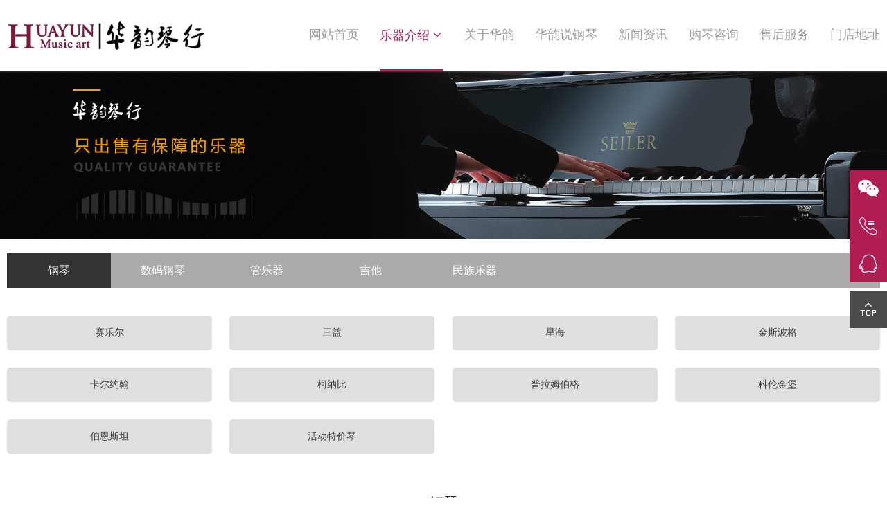

--- FILE ---
content_type: text/html
request_url: http://huayunmusic.com.cn/product/piano/
body_size: 3954
content:
<!DOCTYPE html>
<head>
<meta charset="utf-8">
<meta name="viewport" content="width=device-width, initial-scale=1.0, user-scalable=no"/>
<meta name="renderer" content="webkit" />
<meta name="format-detection" content="telephone=no"> 
<title>钢琴 - 无锡华韵琴行</title>
<meta name="keywords" content="" />
<meta name="description" content="" />
<link href="/skin/habw/css/reset.css" rel="stylesheet" type="text/css" />
<link href="/skin/habw/css/style.css" rel="stylesheet" type="text/css" />
<link href="/skin/habw/css/mobile.css" rel="stylesheet" type="text/css" />
<script src="/skin/habw/js/jquery.min.js"></script>
<script src="/skin/habw/js/common.js"></script>
</head>
<body>
<div id="header">
      
    <div class="head01">
        <div class="head01_c">
            <div class="logo"><a href="/"><img src="/skin/habw/images/logo01.png"></a></div>
            <div class="nav">
                <ul>
                    <li class=""><a href="/">网站首页</a></li>
                    <li class="on">
                        <a href="/product/piano">乐器介绍<i>&#xe612;</i></a>
                        <div class="showbox">
                            <div class="tit">
                                                                                                                                   <a href="javascript:;" class=on>钢琴</a>
                                                                                                 <a href="javascript:;" >数码钢琴</a>
                                                                                                 <a href="javascript:;" >管乐器</a>
                                                                                                 <a href="javascript:;" >吉他</a>
                                                                                                 <a href="javascript:;" >民族乐器</a>
                                                            </div>
                                                                                                                <div class="con ">
                                <dl>
                                                                        <dt>
                                        <a href="/product/piano/15">
                                        <div class="p"><img src="/skin/habw/images/brand/brand03.jpg" alt="赛乐尔"></div>
                                        <p>赛乐尔</p>
                                        </a>
                                    </dt>
                                                                         <dt>
                                        <a href="/product/piano/18">
                                        <div class="p"><img src="/skin/habw/images/brand/brand01.jpg" alt="三益"></div>
                                        <p>三益</p>
                                        </a>
                                    </dt>
                                                                         <dt>
                                        <a href="/product/piano/13">
                                        <div class="p"><img src="/skin/habw/images/brand/brand09.jpg" alt="星海"></div>
                                        <p>星海</p>
                                        </a>
                                    </dt>
                                                                         <dt>
                                        <a href="/product/piano/31">
                                        <div class="p"><img src="/skin/habw/images/brand/brand16.jpg" alt="金斯波格"></div>
                                        <p>金斯波格</p>
                                        </a>
                                    </dt>
                                                                         <dt>
                                        <a href="/product/piano/33">
                                        <div class="p"><img src="/skin/habw/images/brand/brand17.jpg" alt="卡尔约翰"></div>
                                        <p>卡尔约翰</p>
                                        </a>
                                    </dt>
                                                                         <dt>
                                        <a href="/product/piano/04">
                                        <div class="p"><img src="/skin/habw/images/brand/brand05.jpg" alt="柯纳比"></div>
                                        <p>柯纳比</p>
                                        </a>
                                    </dt>
                                                                         <dt>
                                        <a href="/product/piano/07">
                                        <div class="p"><img src="/skin/habw/images/brand/brand06.jpg" alt="普拉姆伯格"></div>
                                        <p>普拉姆伯格</p>
                                        </a>
                                    </dt>
                                                                         <dt>
                                        <a href="/product/piano/17">
                                        <div class="p"><img src="/skin/habw/images/brand/brand10.jpg" alt="科伦金堡"></div>
                                        <p>科伦金堡</p>
                                        </a>
                                    </dt>
                                                                         <dt>
                                        <a href="/product/piano/19">
                                        <div class="p"><img src="/skin/habw/images/brand/brand11.jpg" alt="伯恩斯坦"></div>
                                        <p>伯恩斯坦</p>
                                        </a>
                                    </dt>
                                                                         <dt>
                                        <a href="/product/piano/23">
                                        <div class="p"><img src="/skin/habw/images/brand/brand12.jpg" alt="活动特价琴"></div>
                                        <p>活动特价琴</p>
                                        </a>
                                    </dt>
                                                                     </dl>
                            </div>
                                                                                    <div class="con none">
                                <dl>
                                                                        <dt>
                                        <a href="/product/digitalpiano/02">
                                        <div class="p"><img src="/d/file/p/2021/11-29/137c3584175f6f3dc956790f26424fed.png" alt="珠江艾茉森"></div>
                                        <p>珠江艾茉森</p>
                                        </a>
                                    </dt>
                                                                         <dt>
                                        <a href="/product/digitalpiano/021">
                                        <div class="p"><img src="/d/file/p/2021/11-30/473763475cfb2f71f3bdf142d4faf613.png" alt="三益"></div>
                                        <p>三益</p>
                                        </a>
                                    </dt>
                                                                     </dl>
                            </div>
                                                                                    <div class="con none">
                                <dl>
                                                                        <dt>
                                        <a href="/product/windinstruments/02">
                                        <div class="p"><img src="/d/file/p/2021/11-29/9074d65b1bf973968cbff29c9e27179d.png" alt="金音"></div>
                                        <p>金音</p>
                                        </a>
                                    </dt>
                                                                         <dt>
                                        <a href="/product/windinstruments/021">
                                        <div class="p"><img src="/d/file/p/2021/11-30/445f4bd31c13f75b18564ffeb89deba1.png" alt="三益"></div>
                                        <p>三益</p>
                                        </a>
                                    </dt>
                                                                     </dl>
                            </div>
                                                                                    <div class="con none">
                                <dl>
                                                                        <dt>
                                        <a href="/product/guitar/01">
                                        <div class="p"><img src="/d/file/p/2021/11-29/ac3f917005fc1a2f0a3ca508a882c5a9.jpg" alt="阿尔达米拉"></div>
                                        <p>阿尔达米拉</p>
                                        </a>
                                    </dt>
                                                                         <dt>
                                        <a href="/product/guitar/011">
                                        <div class="p"><img src="/d/file/p/2021/12-03/dd3460581107782af63b41e71c98df73.png" alt="三益吉他"></div>
                                        <p>三益吉他</p>
                                        </a>
                                    </dt>
                                                                     </dl>
                            </div>
                                                                                    <div class="con none">
                                <dl>
                                                                        <dt>
                                        <a href="/product/minzuyueqi/01">
                                        <div class="p"><img src="/d/file/p/2021/11-29/dd3adf1ff2ed1ff067ad9c0b718bc6d6.png" alt="乐海乐器"></div>
                                        <p>乐海乐器</p>
                                        </a>
                                    </dt>
                                                                         <dt>
                                        <a href="/product/minzuyueqi/02">
                                        <div class="p"><img src="/d/file/p/2021/11-29/14ce90fa0a090d8ee42687d153aff5dd.jpg" alt="中州乐器"></div>
                                        <p>中州乐器</p>
                                        </a>
                                    </dt>
                                                                         <dt>
                                        <a href="/product/minzuyueqi/03">
                                        <div class="p"><img src="/d/file/p/2021/11-29/667e998474d84bee9d8a066b50ddd31e.jpg" alt="寒山乐器"></div>
                                        <p>寒山乐器</p>
                                        </a>
                                    </dt>
                                                                     </dl>
                            </div>
                                                    </div>
                    </li>
                    <li class=""><a href="/about">关于华韵</a></li>
                    <li class=""><a href="/video">华韵说钢琴</a></li>
                    <li class=""><a href="/news">新闻资讯</a></li>
                    <li class=""><a href="/e/tool/gbook/?bid=1">购琴咨询</a></li>
                    <li class=""><a href="/service">售后服务</a></li>
                    <li class=""><a href="/contact">门店地址</a></li>
                </ul>
            </div>
            <a class="getAppNav"><span></span></a>
        </div>
    </div>
    <div class="banneri">
        <a href="javascript:;" style="background: url('/skin/habw/images/banneri01.jpg') no-repeat left center;background-size:cover;"><img src="/skin/habw/images/banneri01.jpg" alt="华韵承诺：只出售有保障的乐器"></a>
    </div>
</div>
<div id="mainer">
     
	<div class="menubox">
        

				<div class="tit">
                                                <a href="/product/piano/" class="on">钢琴</a>
                                                <a href="/product/digitalpiano/" >数码钢琴</a>
                                                <a href="/product/windinstruments/" >管乐器</a>
                                                <a href="/product/guitar/" >吉他</a>
                                                <a href="/product/minzuyueqi/" >民族乐器</a>
                                           </div>
                <!-- 相关标签 -->
                <div class="con ">
                                                  <a href="/product/piano/15/" >赛乐尔</a>
                                                  <a href="/product/piano/18/" >三益</a>
                                                  <a href="/product/piano/13/" >星海</a>
                                                  <a href="/product/piano/31/" >金斯波格</a>
                                                  <a href="/product/piano/33/" >卡尔约翰</a>
                                                  <a href="/product/piano/04/" >柯纳比</a>
                                                  <a href="/product/piano/07/" >普拉姆伯格</a>
                                                  <a href="/product/piano/17/" >科伦金堡</a>
                                                  <a href="/product/piano/19/" >伯恩斯坦</a>
                                                  <a href="/product/piano/23/" >活动特价琴</a>
                                         </div>    

			</div>
    <div class="productbox">
    	<div class="tit"><span>钢琴</span></div>
        <div class="con">
            <ul>
                     
                      <li>
						<a href="/product/piano/15/2021-11-19/1734.html" title="德国赛乐尔钢琴 128Maestro">
							<div class="pic"><img src="/d/file/p/2021/11-19/e15ebc68284e2c3b04bdbcee39cdd339.png" alt="德国赛乐尔钢琴 128Maestro"></div>
							<div class="txt">
								<p>德国赛乐尔钢琴 128Maestro</p>
								<i class="iconfont">&#xe642;</i>							
							</div>
						</a>
					</li> 
                     
                      <li>
						<a href="/product/piano/33/2021-07-08/1710.html" title="卡尔约翰钢琴 | CJ121-PE | 黑色亮光">
							<div class="pic"><img src="/d/file/p/2021/07-08/521a7e6882e4f875fabc2e1d6d29e502.jpg" alt="卡尔约翰钢琴 | CJ121-PE | 黑色亮光"></div>
							<div class="txt">
								<p>卡尔约翰钢琴 | CJ121-PE | 黑色亮光</p>
								<i class="iconfont">&#xe642;</i>							
							</div>
						</a>
					</li> 
                     
                      <li>
						<a href="/product/piano/33/2021-07-08/1709.html" title="卡尔约翰钢琴 | CJ121-PM | 桃花心木色亮光">
							<div class="pic"><img src="/d/file/p/2021/07-08/776b899704b6b5ef5df52035c6efac3d.jpg" alt="卡尔约翰钢琴 | CJ121-PM | 桃花心木色亮光"></div>
							<div class="txt">
								<p>卡尔约翰钢琴 | CJ121-PM | 桃花心木色亮光</p>
								<i class="iconfont">&#xe642;</i>							
							</div>
						</a>
					</li> 
                     
                      <li>
						<a href="/product/piano/33/2021-07-08/1708.html" title="卡尔约翰钢琴 | CJ122-SW | 胡桃木色亚光">
							<div class="pic"><img src="/d/file/p/2021/07-08/76ffa98320e40ee6513c39a5fd19e59e.jpg" alt="卡尔约翰钢琴 | CJ122-SW | 胡桃木色亚光"></div>
							<div class="txt">
								<p>卡尔约翰钢琴 | CJ122-SW | 胡桃木色亚光</p>
								<i class="iconfont">&#xe642;</i>							
							</div>
						</a>
					</li> 
                     
                      <li>
						<a href="/product/piano/33/2021-07-08/1707.html" title="卡尔约翰钢琴 | CJ123-PC | 花樟木色亮光">
							<div class="pic"><img src="/d/file/p/2021/07-08/00be144bac05d1dbb10f98af540dabfd.jpg" alt="卡尔约翰钢琴 | CJ123-PC | 花樟木色亮光"></div>
							<div class="txt">
								<p>卡尔约翰钢琴 | CJ123-PC | 花樟木色亮光</p>
								<i class="iconfont">&#xe642;</i>							
							</div>
						</a>
					</li> 
                     
                      <li>
						<a href="/product/piano/33/2021-07-08/1706.html" title="卡尔约翰钢琴 | CJ123-PE | 黑色亮光">
							<div class="pic"><img src="/d/file/p/2021/07-08/556de600b359b77aaeb210478bc94f24.jpg" alt="卡尔约翰钢琴 | CJ123-PE | 黑色亮光"></div>
							<div class="txt">
								<p>卡尔约翰钢琴 | CJ123-PE | 黑色亮光</p>
								<i class="iconfont">&#xe642;</i>							
							</div>
						</a>
					</li> 
                     
                      <li>
						<a href="/product/piano/33/2021-07-08/1705.html" title="卡尔约翰钢琴 | CJ123-PM | 桃花心木色亮光">
							<div class="pic"><img src="/d/file/p/2021/07-08/a714bca0e905d553f8b1cf78c0878bec.jpg" alt="卡尔约翰钢琴 | CJ123-PM | 桃花心木色亮光"></div>
							<div class="txt">
								<p>卡尔约翰钢琴 | CJ123-PM | 桃花心木色亮光</p>
								<i class="iconfont">&#xe642;</i>							
							</div>
						</a>
					</li> 
                     
                      <li>
						<a href="/product/piano/33/2021-07-08/1704.html" title="卡尔约翰钢琴 | CJ126F-SM | 樱桃木亚光色">
							<div class="pic"><img src="/d/file/p/2021/07-08/d3aa1e88fd1d7d56896c2a072252f41b.jpg" alt="卡尔约翰钢琴 | CJ126F-SM | 樱桃木亚光色"></div>
							<div class="txt">
								<p>卡尔约翰钢琴 | CJ126F-SM | 樱桃木亚光色</p>
								<i class="iconfont">&#xe642;</i>							
							</div>
						</a>
					</li> 
                     
                      <li>
						<a href="/product/piano/33/2021-07-08/1703.html" title="卡尔约翰钢琴 | CJ126-PE | 黑色亮光">
							<div class="pic"><img src="/d/file/p/2021/07-08/b71cd105ad4b611e4d36f60962b09a52.jpg" alt="卡尔约翰钢琴 | CJ126-PE | 黑色亮光"></div>
							<div class="txt">
								<p>卡尔约翰钢琴 | CJ126-PE | 黑色亮光</p>
								<i class="iconfont">&#xe642;</i>							
							</div>
						</a>
					</li> 
                     
                      <li>
						<a href="/product/piano/33/2021-07-08/1702.html" title="卡尔约翰三角琴 | CJ160G-PE 黑色亮光">
							<div class="pic"><img src="/d/file/p/2021/07-08/43d37eb7606580f59d7d4d1d2eddaa81.jpg" alt="卡尔约翰三角琴 | CJ160G-PE 黑色亮光"></div>
							<div class="txt">
								<p>卡尔约翰三角琴 | CJ160G-PE 黑色亮光</p>
								<i class="iconfont">&#xe642;</i>							
							</div>
						</a>
					</li> 
                     
                      <li>
						<a href="/product/piano/33/2021-07-08/1701.html" title="卡尔约翰三角钢琴 | CJ170G-PR 黑色/珍贵木材 亮光">
							<div class="pic"><img src="/d/file/p/2021/07-08/f74e47499c2600e9eab3da50fe4cb0f5.jpg" alt="卡尔约翰三角钢琴 | CJ170G-PR 黑色/珍贵木材 亮光"></div>
							<div class="txt">
								<p>卡尔约翰三角钢琴 | CJ170G-PR 黑色/珍贵木材 亮光</p>
								<i class="iconfont">&#xe642;</i>							
							</div>
						</a>
					</li> 
                     
                      <li>
						<a href="/product/piano/23/2021-07-03/1700.html" title="韩国进口三益钢琴 S2 (EUROPE SERIES)">
							<div class="pic"><img src="/d/file/p/2021/07-03/e450b3d209d34e5d64813773f7d15888.png" alt="韩国进口三益钢琴 S2 (EUROPE SERIES)"></div>
							<div class="txt">
								<p>韩国进口三益钢琴 S2 (EUROPE SERIES)</p>
								<i class="iconfont">&#xe642;</i>							
							</div>
						</a>
					</li> 
                         
           </ul>
           <div class="pages"><a href="/product/piano/index.html">首页</a>&nbsp;<a href="javascript:;">上一页</a>&nbsp;<a class='on'>1</a>&nbsp;<a href="/product/piano/index_2.html">2</a>&nbsp;<a href="/product/piano/index_3.html">3</a>&nbsp;<a href="/product/piano/index_4.html">4</a>&nbsp;<a href="/product/piano/index_5.html">5</a>&nbsp;<a href="/product/piano/index_6.html">6</a>&nbsp;<a href="/product/piano/index_7.html">7</a>&nbsp;<a href="/product/piano/index_8.html">8</a>&nbsp;<a href="/product/piano/index_9.html">9</a>&nbsp;<a href="/product/piano/index_10.html">10</a>&nbsp;<a href="/product/piano/index_2.html">下一页</a>&nbsp;<a href="/product/piano/index_23.html">尾页</a></div>
        </div>
    </div>
    <div class="asbox">
        <a href="/service"><img src="/skin/habw/images/a1.png" alt="华韵琴行售后服务"></a>
        <a href="/contact"><img src="/skin/habw/images/a2.png" alt="华韵琴行门店地址"></a>
    </div>
</div>
<div id="footer">
    <div class="foot01"><img src="/skin/habw/images/logo01.png"></div>
    <div class="foot02">
        <div class="con">
            <ul>
            <li>华韵琴行</li>
            <li><a target="_blank" href="/about">关于华韵</a></li>
            <li><a target="_blank" href="/video">华韵钢琴说</a></li>
            <li><a target="_blank" href="/e/tool/gbook/?bid=1">购琴咨询</a></li>
            </ul>
            <ul>
           <li>客服中心</li>
           <li><a target="_blank" href="/service">售后服务</a></li>
            <li><a target="_blank" href="http://wpa.qq.com/msgrd?v=3&uin=382164673&site=qq&menu=yes" target="_blank">在线客服</a></li>
            </ul>
            <ul>
           <li>联系我们</li>
            <li><a target="_blank" href="/contact">门店地址</a></li>
            </ul>
            <ul>
            <li>友情链接</li>
                         <li><a target="_blank" href="https://www.seiler-pianos.de/">德国赛乐尔德国官网</a></li>
                         <li><a target="_blank" href="http://www.samick.com.cn/">韩国三益</a></li>
                         <li><a target="_blank" href="http://www.seiler-pianos.net/">德国赛乐尔钢琴中国官网</a></li>
                         <li><a target="_blank" href="http://www.huayunmusic.com.cn/">无锡华韵琴行</a></li>
                        </ul>
        </div>
    </div>
    <div class="foot03">
        <p><a href="https://beian.miit.gov.cn/" target="_blank">苏ICP备11031593号-1</a> &nbsp; 技术支持：<a href="https://www.habw.net" target="_blank">淮安蓝鲸网络</a></p>
    </div>
</div>
<div class="onlinebox">
	<div class="onlinebox_c">
        <a class="ico01">&#xe610;</a>
        <a class="ico02">&#xe61d;</a>
        <a href="http://wpa.qq.com/msgrd?v=3&uin=382164673&site=qq&menu=yes" target="_blank" class="ico03">&#xe614;</a>
        <a class="ico04 top" onclick="$(&quot;html, body&quot;).animate({scrollTop:0},120);">&#xe64a;</a>
        <div class="wx fadeInRightBig" style="display: none;"><img src="/skin/habw/images/ewm.png" data-bd-imgshare-binded="1"></div>
        <div class="tel fadeInRightBig" style="display: none;">欢迎电话咨询<span>400-090-1668</span></div>
    </div>
</div>
</body>
</html>

--- FILE ---
content_type: text/css
request_url: http://huayunmusic.com.cn/skin/habw/css/style.css
body_size: 26067
content:
html,body{font-size:625%;font-family:Microsoft YaHei; word-wrap:break-word;font-family:"Microsoft YaHei","微软雅黑","MicrosoftJhengHei","华文细黑","STHeiti,MingLiu";background:#Fff;}

#header{width:100%;font-size:0.12rem;}
#header .head01{width:100%;position: fixed;left:0px;top:0px;z-index: 999;background:#fff;box-shadow:0px 0px 3px #666;}
#header .head01 .head01_c{width:1600px; margin:0px auto;height:1.03rem; position:relative;z-index: 999;}
#header .head01 .head01_c .logo{width:290px; height:1.03rem; float:left;overflow:hidden;display:-webkit-flex;display:flex;-webkit-align-items:center;align-items:center;-webkit-justify-content:left;justify-content:left;text-align:left;}
#header .head01 .head01_c .logo img{max-width:100%; display:block;}
#header .head01 .head01_c .nav{float:right;}
#header .head01 .head01_c .nav .getAppNav{display:none;}
#header .head01 .head01_c .nav ul{width:100%;}
#header .head01 .head01_c .nav ul li{float:left; height:1.03rem;text-align:center; position:relative; z-index:200;margin-left:40px;}
#header .head01 .head01_c .nav ul li > a{color:#999; font-size:0.18rem; display:inline-block; height:1rem; line-height:1rem;border-bottom:3px solid #fff;width:100%;}
#header .head01 .head01_c .nav ul li > a:hover{border-bottom:3px solid #B01F51;color:#B01F51;}
#header .head01 .head01_c .nav ul li.on > a{border-bottom:3px solid #B01F51;color:#B01F51;}
#header .head01 .head01_c .nav ul li a i{font-family: 'iconfont' !important;font-style: normal;padding-left:2px;}

#header .head01 .head01_c .nav ul li .showbox{ position:fixed;left:0%; top:1.03rem;width:100%;background:#fff;display:none;padding-bottom:3px;-webkit-box-shadow: 0 6px 12px rgba(0, 0, 0, 0.176);box-shadow: 0 6px 12px rgba(0, 0, 0, 0.176);padding:25px 0px;overflow: hidden;border-top:1px solid #eee;}
#header .head01 .head01_c .nav ul li .showbox .tit{width:1600px;overflow: hidden;margin:0px auto;text-align:left;}
#header .head01 .head01_c .nav ul li .showbox .tit a{display: inline-block;width:100px;overflow: hidden;height:40px;line-height:40px;color:#333;font-size:15px;border:1px solid #ccc;text-align: center;margin-right:10px;}
#header .head01 .head01_c .nav ul li .showbox .tit a.on{background:#B01F51;color:#fff;border:1px solid #B01F51;}
#header .head01 .head01_c .nav ul li .showbox .tit a:hover{background:#B01F51;color:#fff;border:1px solid #B01F51;}
#header .head01 .head01_c .nav ul li .showbox .con{width:1600px;overflow: hidden;margin:0px auto;text-align:left;margin-top:15px;}
#header .head01 .head01_c .nav ul li .showbox .con dl{width:100%;overflow: hidden;font-size:0px;}
#header .head01 .head01_c .nav ul li .showbox .con dl dt{width:15%;float: left;margin-right:2%;overflow: hidden;font-size:15px;margin-bottom:5px;}
#header .head01 .head01_c .nav ul li .showbox .con dl dt .p{width:100%;padding-bottom:60%;position: relative;overflow: hidden;border:1px solid #eee;-webkit-box-sizing: border-box;box-sizing: border-box;}
#header .head01 .head01_c .nav ul li .showbox .con dl dt:nth-child(6n){margin-right:0px;}
#header .head01 .head01_c .nav ul li .showbox .con dl dt:nth-child(-n+6){margin-top:0px;}
#header .head01 .head01_c .nav ul li .showbox .con dl dt .p img{max-width:100%;max-height:100%;position: absolute;left:0px;top:0px;bottom:0px;right:0px;transition: all 0.5s;-webkit-transition:all 0.5s;margin:auto;}
#header .head01 .head01_c .nav ul li .showbox .con dl dt .p img:hover{-webkit-transform: scale(1.2);transform: scale(1.2);-ms-transform: scale(1.2);}
#header .head01 .head01_c .nav ul li .showbox .con dl dt p{width:100%;height:40px;line-height:40px;overflow:hidden;text-align: left;white-space: nowrap;text-overflow: ellipsis;}
#header .head01 .head01_c .nav ul li .showbox .con dl dt a{color:#000;}
#header .head01 .head01_c .nav ul li .showbox .con dl dt a:hover{color:#B01F51;}



#header .banner{width:100%;position:relative; overflow:hidden;margin-top:1.03rem; z-index: 99;}
#header .banner img{max-width:100%; display:block;}
#header .banner a.banner_prev{ font-family:iconfont !important; position:absolute; left:50%;margin-left:-660px;top:50%;margin-top:-0.3rem;z-index:100;color:#fff;font-size:0.6rem;}
#header .banner a.banner_next{ font-family:iconfont !important; position:absolute; right:50%; margin-right:-660px;top:50%;margin-top:-0.3rem;z-index:100;color:#fff;font-size:0.6rem;}
#header .banner .more_page{width:100%; text-align:center; position:absolute; bottom:30px; z-index:99;}
#header .banner .more_page span{width:0.15rem; height:0.15rem; margin:0px 8px;background:#000;}
#header .banner .more_page span.swiper-pagination-bullet-active{background:#BF282D;}

.banneri{width:100%; overflow:hidden;margin-top:1.03rem;}
.banneri img{max-width:100%;display:block;}


#mainer{width:100%;font-size:0.12rem; overflow:hidden;}

.brandbox{width:1600px;margin:0px auto;margin-top:50px;padding-top:20px;}
.brandbox .tit{width:100%;border-top:1px solid #AF1D52;border-bottom:0px;text-align: center;position: relative;height:50px;box-sizing: border-box;-webkit-box-sizing: border-box;}
.brandbox .tit h1{background:#fff;position: absolute;top:-12px;height:20px;line-height:20px;left:50%;transform:translateX(-50%);padding:0px 40px;color:#AF1D52;letter-spacing:2px;font-weight:500;font-size:30px;}
.brandbox .con{padding:0px 0px;overflow: hidden;}
.brandbox .con ul{width:100%;overflow: hidden;}
.brandbox .con ul li{width:23.5%;overflow: hidden;margin-right:2%;float: left;text-align: center;margin-top:2%;}
.brandbox .con ul li .p{width:100%;overflow: hidden;position: relative;padding-bottom:50%;}
.brandbox .con ul li .p img{max-width:100%;max-height:100%;margin: auto;left:0px;top:0px;right:0px;bottom:0px;position: absolute;}
.brandbox .con ul li p{width:100%;height:40px;line-height:40px;background:#BCBCB8;font-size:20px;color:#fff;overflow: hidden;white-space: nowrap;text-overflow: ellipsis;}
.brandbox .con ul li:nth-child(4n){margin-right:0px;}
.brandbox .con ul li:nth-child(-n+4){margin-top:0px;}
.brandbox .con ul li a:hover p{background:#AF1D52;color:#fff;}
.brandbox .pic{width:100%;overflow: hidden;text-align: center;font-size:0px;margin-top:50px;}
.brandbox .pic img{max-width:100%;width:100%;}

.menubox{width:1600px;margin:0px auto;margin-top:0.2rem;}
.menubox .tit{width:100%; overflow:hidden;background:#AAAAAA;}
.menubox .tit a{display:inline-block; height:0.5rem; line-height:0.5rem;width:1.5rem; text-align:center;color:#fff; font-size:0.16rem;float:left;}
.menubox .tit a:hover{ background:#333333;}
.menubox .tit a.on{background:#333333;}
.menubox .con{width:100%; overflow:hidden; padding-top:0.4rem;}
.menubox .con a{ display:inline-block;width:23.5%; float:left; margin-right:2%; margin-bottom:2%; background:#DFDFDF; text-align:center; line-height:0.5rem; border-radius:5px;color:#333; font-size:0.14rem;}
.menubox .con a:nth-child(4n){ margin-right:0px;}
.menubox .con a:hover{background:#C11308;color:#fff;}
.menubox .con a.on{background:#C11308;color:#fff;}

.hotbox{width:1600px;margin:0px auto;margin-top:0.3rem;}
.hotbox .tit{text-align:left; height:0.5rem; line-height:0.5rem;background:#6E1837;color:#fff;padding:0px 15px;font-size:14px;}
.hotbox .tit h3{font-weight:500;}
.hotbox .tit span{float: right;font-size:14px;}
.hotbox .tit span a{color:#fff;}
.hotbox .con{width:100%; padding-bottom:0.3rem; float:left;}
.hotbox .con ul{width:100%;margin-top:0.2rem;margin-bottom:0.2rem;}
.hotbox .con ul li{width:23.5%;margin-right:2%; float:left; vertical-align:middle; margin-top:2%; padding:10px;box-shadow: 0 0 8px 1px #eeeeee;-webkit-box-shadow: 0 0 8px 1px #eeeeee;box-sizing:border-box;-moz-box-sizing:border-box;-webkit-box-sizing:border-box;border-radius:3px;}
.hotbox .con ul li:nth-child(4n){ margin-right:0px;}
.hotbox .con ul li:nth-child(-n+4){margin-top:0px;}
.hotbox .con ul li .pic{width:100%;padding-bottom:100%;overflow:hidden;position:relative; background:#fff;}
.hotbox .con ul li img{position:absolute;left:0px;top:0px;right:0px;bottom:0px;max-width:100%; margin:auto;-webkit-transition: all .5s;transition: all .5s;}
.hotbox .con ul li:hover .pic{ background:#fff;}
/* .hotbox .con ul li:hover .pic img:hover{-webkit-transform: scale(1.2);transform: scale(1.2);-ms-transform: scale(1.2);} */
.hotbox .con ul li p{width:100%;height:0.3rem; line-height:0.3rem; text-align:left; margin:10px 0px; overflow:hidden; text-align:center;}
.hotbox .con ul li a{color:#333; font-size:0.15rem;}
.hotbox .con ul li a:hover{color:#C11308;}


.asbox{width:1600px;margin:0px auto;overflow: hidden;}
.asbox a{display: block;float: left;width:49%;font-size:0px;}
.asbox a img{width:100%;max-width:100%;}
.asbox a:nth-child(2){float: right;}

.nnnbox{width:1600px;margin:0px auto;margin-top:0.3rem;}
.nnnbox .tit{text-align:left; height:0.5rem; line-height:0.5rem;background:#6E1837;color:#fff;padding:0px 15px;font-size:14px;}
.nnnbox .tit h3{font-weight:500;}
.nnnbox .tit span{float: right;font-size:14px;}
.nnnbox .tit span a{color:#fff;}
.nnnbox .con{width:100%; padding-bottom:0.3rem; float:left;}
.nnnbox .con ul{width:100%;margin-top:0.2rem;margin-bottom:0.2rem;}
.nnnbox .con ul li{width:23.5%;margin-right:2%; float:left; vertical-align:middle; padding:10px;box-shadow: 0 0 8px 1px #eeeeee;-webkit-box-shadow: 0 0 8px 1px #eeeeee;box-sizing:border-box;-moz-box-sizing:border-box;-webkit-box-sizing:border-box; overflow:hidden;border-radius:3px;}
.nnnbox .con ul li:nth-child(4n){ margin-right:0px;}
.nnnbox .con ul li .pic{width:100%;padding-bottom:70%;overflow:hidden;position:relative; background:#fff;}
.nnnbox .con ul li img{position:absolute;left:0px;top:0px;right:0px;max-width:100%; margin:auto;-webkit-transition: all .5s;transition: all .5s;}
.nnnbox .con ul li:hover .pic{ background:#EDEDED;}
.nnnbox .con ul li p.t{width:100%;height:0.25rem; line-height:0.25rem; text-align:left; margin:10px 0px; overflow:hidden;white-space: nowrap;text-overflow: ellipsis;}
.nnnbox .con ul li p.d{width:100%;line-height:0.2rem; text-align:left; padding-top:15px; padding-bottom:5px; border-top:1px solid #F2F2F2;color:#888; font-family:iconfont !important;}
.nnnbox .con ul li a{color:#888; font-size:0.15rem;}
.nnnbox .con ul li a:hover{color:#333;}


.productbox{width:1600px;margin:0px auto;margin-top:0.2rem;}
.productbox .tit{width:100%; text-align:center; height:0.5rem; line-height:0.5rem; background:url(../images/line01.jpg) no-repeat center center;}
.productbox .tit span{ background:#fff; display:inline-block; padding:0px 10px; font-size:0.2rem;}
.productbox .con{width:100%; padding-bottom:0.3rem; float:left;min-height:300px;}

.productbox .con ul{width:100%;margin-top:0.2rem;margin-bottom:0.2rem;}
.productbox .con ul li{width:23.5%;margin-right:2%; float:left; vertical-align:middle; margin-bottom:2%; padding:10px;box-shadow: 0 0 8px 1px #eeeeee;-webkit-box-shadow: 0 0 8px 1px #eeeeee;box-sizing:border-box;-moz-box-sizing:border-box;-webkit-box-sizing:border-box;border-radius:3px;}
.productbox .con ul li:nth-child(4n){ margin-right:0px;}
.productbox .con ul li .pic{width:100%;padding-bottom:100%;overflow:hidden;position:relative; background:#fff;}
.productbox .con ul li img{position:absolute;left:0px;top:0px;right:0px;bottom:0px;max-width:100%; margin:auto;-webkit-transition: all .5s;transition: all .5s;}
.productbox .con ul li:hover .pic{ background:#fff;}
/* .productbox .con ul li:hover .pic img:hover{-webkit-transform: scale(1.2);transform: scale(1.2);-ms-transform: scale(1.2);} */
.productbox .con ul li p{width:100%;height:0.3rem; line-height:0.3rem; text-align:left; margin:10px 0px; overflow:hidden; text-align:center;}

.productbox .con ul li a{color:#333; font-size:0.15rem;}
.productbox .con ul li a:hover{color:#C11308;}


.newsbox{width:1600px;margin:0px auto;margin-top:0.2rem;}
.newsbox .tit{width:100%; text-align:center; height:0.5rem; line-height:0.5rem; font-size:0.2rem;}
.newsbox .ftit{width:100%; text-align:center; overflow:hidden; padding:20px 0px;}
.newsbox .ftit a{ display:inline-block; padding:0px 35px; border-right:1px solid #000; font-size:0.16rem;color:#333;}
.newsbox .ftit a:last-child{border:0px;}
.newsbox .ftit a:hover{color:#C11308;}
.newsbox .ftit a.on{color:#C11308;}

.newsbox .con{width:100%; padding-bottom:0.3rem; float:left;min-height:300px;}

.newsbox .con ul{width:100%;margin-top:0.2rem;margin-bottom:0.2rem;}
.newsbox .con ul li{width:23.5%;margin-right:2%; float:left; vertical-align:middle; margin-bottom:2%; padding:10px;box-shadow: 0 0 8px 1px #eeeeee;-webkit-box-shadow: 0 0 8px 1px #eeeeee;box-sizing:border-box;-moz-box-sizing:border-box;-webkit-box-sizing:border-box; overflow:hidden;border-radius:3px;}
.newsbox .con ul li:nth-child(4n){ margin-right:0px;}
.newsbox .con ul li .pic{width:100%;padding-bottom:70%;overflow:hidden;position:relative; background:#fff;}
.newsbox .con ul li img{position:absolute;left:0px;top:0px;right:0px;max-width:100%; margin:auto;-webkit-transition: all .5s;transition: all .5s;}
.newsbox .con ul li:hover .pic{ background:#EDEDED;}
.newsbox .con ul li:hover .pic img:hover{/*-webkit-transform: scale(1.2);transform: scale(1.2);-ms-transform: scale(1.2);*/}
.newsbox .con ul li p.t{width:100%;height:0.6rem; line-height:0.2rem; text-align:left; margin:10px 0px; overflow:hidden;}
.newsbox .con ul li p.d{width:100%;line-height:0.2rem; text-align:left; padding-top:15px; padding-bottom:5px; border-top:1px solid #F2F2F2;color:#888; font-family:iconfont !important;}
.newsbox .con ul li a{color:#888; font-size:0.15rem;}
.newsbox .con ul li a:hover{color:#333;}


.videobox{width:1600px;margin:0px auto;margin-top:0.2rem;}
.videobox .tit{width:100%; text-align:center; height:0.5rem; line-height:0.5rem; font-size:0.2rem;}
.videobox .con{width:100%; padding-bottom:0.3rem; float:left;min-height:300px;}
.videobox .con ul{width:100%;margin-top:0.2rem;margin-bottom:0.2rem;}
.videobox .con ul li{width:23.5%;margin-right:2%; float:left; vertical-align:middle; margin-bottom:2%; padding:10px;box-shadow: 0 0 8px 1px #eeeeee;-webkit-box-shadow: 0 0 8px 1px #eeeeee;box-sizing:border-box;-moz-box-sizing:border-box;-webkit-box-sizing:border-box; overflow:hidden;border-radius:3px;}
.videobox .con ul li:nth-child(4n){ margin-right:0px;}
.videobox .con ul li .pic{width:100%;padding-bottom:80%;overflow:hidden;position:relative; background:#000;}
.videobox .con ul li img{position:absolute;left:0px;top:0px;right:0px;bottom:0px;max-width:100%; margin:auto;-webkit-transition: all .5s;transition: all .5s;}
.videobox .con ul li iframe{position:absolute;left:0px;top:0px;right:0px;bottom:0px;width:100%; height:100%; margin:auto;}
.videobox .con ul li:hover{}
.videobox .con ul li:hover .pic{ background:#000;}
.videobox .con ul li:hover .pic img:hover{/*-webkit-transform: scale(1.2);transform: scale(1.2);-ms-transform: scale(1.2);*/}
.videobox .con ul li p{width:100%;font-size:13px;height:30px; line-height:30px; text-align:left; margin-top:10px; overflow:hidden; text-align:center;white-space: nowrap;text-overflow: ellipsis;}
.videobox .con ul li a{color:#333; font-size:0.15rem;}
.videobox .con ul li a:hover{color:#C11308;}

/*购琴咨询*/
.messagebox{width:1600px;margin:0px auto;margin-top:0.2rem;}
.messagebox ul{ padding:0px 10px; overflow:hidden; background:#fff; padding-bottom:10px;}
.messagebox ul li{width:100%;overflow:hidden; float:left; float:left; margin-top:15px;}
.messagebox ul li .box4_title{width:100%;line-height:25px;font-size:12px;color:#5a5a5a; overflow:hidden;}
.messagebox ul li .box4_title span{width:100%; height:25px; display:block;text-align:center; line-height:25px; background:#383838;color:#FFF; float:left;}
.messagebox ul li .box4_title .cleft{width:10%; height:25px; float:left; line-height:30px;}
.messagebox ul li .box4_title .cright{width:88%; float:right; font-size:12px;color:#5A5A5A;overflow:hidden;}


.messagebox ul li .box4_content{width:100%;margin-top:10px;line-height:25px; overflow:hidden;}
.messagebox ul li .box4_content span{width:100%; height:25px; display:block;text-align:center; line-height:25px; background:#ff0000;color:#FFF; float:left;}
.messagebox ul li .box4_content .cleft{width:10%; height:25px; float:left; line-height:30px;}
.messagebox ul li .box4_content .cright{width:88%; float:right; font-size:12px;color:#4a4a4a;overflow:hidden;}



/*分页*/
.pages{width:100%; overflow:hidden; text-align:center; font-size:0.13rem; font-family:Verdana, Geneva, sans-serif; padding-top:0.1rem;}
.pages a{display:inline-block;padding:8px 15px;background:#fff; border:1px solid #eee;margin:0px 5px;color:#323232;}
.pages a:hover{ background:#C11308;color:#fff;border:1px solid #C11308;}
.pages a.on{ background:#C11308;color:#fff;border:1px solid #C11308;}
.pages a.no{ background:none;color:#323232;border:0px; cursor:no-drop;}

.positionbox{width:1600px; margin:0px auto; line-height:0.5rem; border-bottom:1px solid #ddd; font-size:0.14rem;color:#666; padding-top:0.1rem; }
.positionbox i{float: left;font-style: normal;font-family:iconfont !important;font-size:18px;margin-right:5px;display: inline-block;line-height:0.48rem;}
.positionbox a{color:#666;}
.positionbox a:hover{color:#C11308;}
.positionbox span{ float:right;}
.positionbox span a{color:#C11308;}


.airbox{width:1600px; margin:20px auto;}
.airbox .tit{width:100%; text-align:center; padding:10px 0px; overflow:hidden; line-height:0.3rem;}
.airbox .tit h1{font-size:0.2rem;}
.airbox .info{width:100%; text-align:center; border-top:1px dashed #ddd;border-bottom:1px dashed #ddd; line-height:0.45rem; margin:15px 0px; background:#f5f5f5;color:#666;}
.airbox .con{width:100%; overflow:hidden; font-size:0.14rem; line-height:0.3rem; margin-bottom:0.5rem;}
.airbox .con img{max-width:100%;}

#map{width:100%; height:500px; overflow:hidden; margin-top:30px;}

.proviewbox{width:1600px; margin:20px auto;}
.proviewbox .pic{width:46%;float:left; padding-bottom:46%; overflow:hidden; position:relative;border:1px solid #ccc;box-sizing: border-box;-webkit-box-sizing: border-box;}
.proviewbox .pic img{ display:block;max-width:100%; max-height:100%; position:absolute; left:0px; top:0px; right:0px; bottom:0px; margin:auto;}
.proviewbox .txt{width:46%;float:right;}
.proviewbox .txt .t{ font-size:0.3rem; height:0.3rem; line-height:0.3rem; font-weight:bold;width:100%; overflow:hidden; margin-bottom:20px; margin-top:20px;color:#333;}
.proviewbox .txt p{width:100%; line-height:0.3rem; height:0.3rem; border-bottom:1px solid #ddd; margin-top:0.2rem; font-size:0.14rem;color:#333;}
.proviewbox .txt p span{ font-size:0.16rem; font-weight:bold;}

.proviewbox .tit{width:100%; text-align:center; height:0.5rem; line-height:0.5rem; background:url(../images/line01.jpg) no-repeat center center; overflow:hidden; margin-top:0.2rem; float:left;}
.proviewbox .tit span{ background:#fff; display:inline-block; padding:0px 10px; font-size:0.2rem;}
.proviewbox .con{width:100%; overflow:hidden; margin-bottom:0.5rem; font-size:0.14rem;color:#333;}
.proviewbox .con img{max-width:100%;}

.bookbox{width:1600px;margin:0px auto;margin-top:0rem;}
.bookbox .con{width:100%; padding-bottom:0.3rem; float:left;}

.box4{width:100%;overflow:hidden; float:left; float:left; margin-top:15px;}
.box4 .box4_title{width:100%;line-height:30px; background:#ececec; font-size:14px;color:#5a5a5a; overflow:hidden;}
.box4 .box4_title span{ display:block;width:30px;height:30px; text-align:center; line-height:30px; background:#383838;color:#FFF; float:left;}
.box4 .box4_content{width:100%; margin-top:10px;line-height:30px; overflow:hidden; position:relative;}
.box4 .box4_content span{width:30px; height:30px; display:block;text-align:center; line-height:30px; background:#ff0000;color:#FFF; float:left;}
.box4 .box4_content .cleft{width:45px; height:30px; float:left; line-height:30px; position:absolute; left:0px; top:0px;}
.box4 .box4_content .cright{float:left; font-size:14px;color:#4a4a4a;overflow:hidden; padding-left:45px;}


.wirbook{width:1600px; margin:0px auto; margin-top:40px;}
.wirbook li{width:100%; height:46px; overflow:hidden; line-height:46px; margin-bottom:20px;color:#333; font-size:14px;position: relative;}
.wirbook li span{float:left; display:block;width:80px;position: absolute;left:0px;top:0px;}
.wirbook li div{padding-left:80px;overflow: hidden;}
.form_input1{width:100%; height:46px; border:1px solid #D5D5D5; line-height:46px;box-sizing:border-box;-moz-box-sizing:border-box;-webkit-box-sizing:border-box; float:left;}
.form_textarea1{width:100%; height:150px;border:1px solid #D5D5D5;box-sizing:border-box;-moz-box-sizing:border-box;-webkit-box-sizing:border-box; font-family:'webfont' !important;}

.form_input{width:100px;height:46px; border:1px solid #D5D5D5; line-height:46px;box-sizing:border-box;-moz-box-sizing:border-box;-webkit-box-sizing:border-box;}
.from_btn1{width:140px; height:46px; line-height:46px; text-align:center; padding:0px; background:#3b3b3b; border:0px; color:#FFF;cursor:pointer;}
.from_btn2{width:140px; height:46px; line-height:46px; text-align:center; padding:0px; background:#ff0000; border:0px; color:#FFF; margin-left:15px; cursor:pointer;}

.conbox{width:100%; overflow:hidden; border-bottom:1px dashed #ccc; padding-top:10px;}
.conbox .conbox_t{width:100%; overflow:hidden; height:40px; line-height:40px;color:#C41308; font-size:16px; font-weight:bold;}
.conbox .conbox_c{width:100%; overflow:hidden; padding-top:5px;}
.conbox .conbox_c ul{width:100%; overflow:hidden;}
.conbox .conbox_c ul li{width:32%; overflow:hidden; margin-right:2%; float:left; margin-bottom:2%;}
.conbox .conbox_c ul li:nth-child(3n){ margin-right:0px;}
.conbox .conbox_c ul li .pic{width:100%; padding-bottom:80%; position:relative;}
.conbox .conbox_c ul li img{ position:absolute; left:0px; top:0px; right:0px; bottom:0px; margin:auto;width:100%; height:100%;padding:8px; border:1px solid #ddd;box-sizing:border-box;-moz-box-sizing:border-box;-webkit-box-sizing:border-box;}
.conbox .conbox_c ul li p.t{ font-size:14px;color:#333; font-weight:bold; padding-top:10px; line-height:30px;}
.conbox .conbox_c ul li p{ line-height:25px;width:100%;	overflow:hidden; margin:0px; padding:0px;color:#666;}

.conbox .conbox_c ul li a:hover{ text-decoration:none;}
.conbox .conbox_c ul li a:hover img{border:1px solid #C41308;}


/*上一页下一页*/
.air_page{width:100%; overflow:hidden; border-top:1px dashed #ddd; padding-top:15px; margin-top:20px;}
.air_page a{ display:block;width:100%; line-height:25px;color:#666;}
.air_page a:hover{color:#074DAD;}
.air_page span{ display:block;width:100%; line-height:25px;color:#999;}

#footer{width:100%;font-size:0.12rem;overflow: hidden;}
.foot01{ width: 300px; margin: 30px auto;}
.foot02{width:100%;overflow: hidden;border-top: 2px solid #E5E5E5;padding-bottom:10px;}
.foot02 .con{width: 80%; margin: auto; display: flex; justify-content: space-between;}
.foot02 .con ul{float: left; margin-top: 20px;}
.foot02 .con ul li{overflow: hidden;white-space: nowrap;text-overflow: ellipsis;}
.foot02 .con ul li a{color:#666;line-height:20px;}
.foot02 .con ul li:first-child { font-weight: bold;margin-bottom:5px;}

.foot03{width:100%;overflow: hidden;height:50px;background:#888888;color:#fff;line-height:50px;text-align:center;}
.foot03 a{color:#fff;}

/* #footer{width:100%;font-size:0.12rem; background:#333;color:#fff; padding:0.5rem 0px;}
.linkbox{width:1200px; margin:0px auto; font-size:0.14rem; overflow:hidden; border-bottom:1px solid #626468; padding-bottom:0.3rem;}
.linkbox  span{ display:inline-block; line-height:0.3rem;}
.linkbox a{color:#fff; margin-right:15px; line-height:0.3rem; display:inline-block;}
.linkbox a:hover{color:#fff; text-decoration:underline;}
.copybox{width:1200px; margin:0px auto; padding-top:0.3rem; font-size:0.14rem;}
.copybox p{color:#fff; text-align:center; line-height:0.3rem;}
.copybox p a{color:#fff; margin-right:15px; line-height:0.3rem; display:inline-block;}
.copybox p a:hover{color:#fff; text-decoration:underline;} */

.onlinebox{width:54px;position:fixed;right:0px;top:50%; font-size:0.3rem;/*margin-top:-114px;*/z-index:99999; margin-top:-114px;}
.onlinebox a{width:54px;text-align:center;line-height:54px;height:54px; background:#AF1D52; display:block; float:left; font-family:iconfont !important;color:#fff;position:relative; z-index:1000;}
.onlinebox a:hover{ background:#fff;color:#2c2c2c;}
.onlinebox a.top{ margin-top:12px;background:#4A4A4A;color:#fff;}
.onlinebox a.top:hover{background:#4A4A4A;color:#fff;}
.onlinebox_c{position:relative;width:100%;}
.onlinebox .wx{display:none;width:150px; height:150px;position:absolute;z-index:999;right:55px;top:0px;animation-duration:0.3s;-moz-animation-duration:0.3s;-webkit-animation-duration:0.3s;background:#fff;font-size:0.16rem; box-shadow:0px 0px 5px #ccc;-webkit-box-shadow:0px 0px 5px #ccc;}
.onlinebox .wx img{width:150px; height:150px;}
.onlinebox .tel{display:none;width:200px;height:60px;position:absolute;z-index:999;right:54px;top:39px;animation-duration:0.3s;-moz-animation-duration:0.3s;-webkit-animation-duration:0.3s;background:#fff;font-size:0.16rem; padding:14px 0px; padding-left:15px; line-height:30px; box-shadow:0px 0px 5px #ccc;-webkit-box-shadow:0px 0px 5px #ccc;}

.onlinebox .tel span{ font-size:0.20rem; display:block;}

.onlinebox .qq{display:none;width:210px;height:60px;position:absolute;z-index:999;right:54px;top:93px;animation-duration:0.3s;-moz-animation-duration:0.3s;-webkit-animation-duration:0.3s;background:#fff;font-size:0.16rem; padding:14px 0px; padding-left:15px; line-height:30px;}

.onlinebox .qq span{ font-size:0.20rem; display:block;}

@font-face {
  font-family:'iconfont';
  src:url('font/iconfont.eot');
  src: url('font/iconfont.eot?#iefix') format('embedded-opentype'),
  url('font/iconfont.woff') format('woff'),
  url('font/iconfont.ttf') format('truetype'),
  url('font/iconfont.svg#iconfont') format('svg');
}

--- FILE ---
content_type: text/css
request_url: http://huayunmusic.com.cn/skin/habw/css/mobile.css
body_size: 8276
content:
@media screen and (max-width:1600px)
{
	#header .head01 .head01_c{width:auto;padding:0px 10px;}

	#header .head01 .head01_c .nav ul li .showbox .tit{width:auto;padding:0px 10px;}
	#header .head01 .head01_c .nav ul li .showbox .con{width:auto;padding:0px 10px;}

	.brandbox{width:auto;padding:0px 10px;}
	.hotbox{width:auto;padding:0px 10px;}
	.asbox{width:auto;padding:0px 10px;}
	.nnnbox{width:auto;padding:0px 10px;}
	.newsbox{width:auto;padding:0px 10px;}
	.videobox{width:auto;padding:0px 10px;}
	.menubox{width:auto;padding:0px 10px;}
	.productbox{width:auto;padding:0px 10px;}
	.proviewbox{width:auto;padding:0px 10px;}
	
	.positionbox{width:auto; padding:0px 10px;}
	.bookbox{width:auto; padding:0px 10px;}
	.airbox{width:auto; padding:0px 10px;}
	.linkbox{width:auto; padding:0px 10px; padding-bottom:0.3rem;}
	.copybox{width:auto; padding:0px 10px; padding-top:0.3rem;}
}

@media screen and (max-width:1600px)
{
	#header .head01 .head01_c .nav ul li{margin-left:30px;}
}

@media screen and (max-width:1200px)
{
	#header .head01 .head01_c .logo{width:20%;}
	#header .head01 .head01_c .nav ul li > a{font-size:16px;}
	#header .head01 .head01_c .nav ul li{margin-left:26px;}

	.brandbox .tit h1{font-size:24px;}
}

@media screen and (max-width:1024px)
{
	#header .head01 .head01_c .nav ul li > a{font-size:14px;}
	#header .head01 .head01_c .nav ul li{margin-left:15px;}
	.brandbox .tit{height:30px;}
	.brandbox .tit h1{font-size:20px;}
}

@media all and (max-width:800px){
	
	#header .head01{height:0.6rem; position:fixed; left:0px; top:0px; z-index:9999;box-shadow:0px 0px 3px #ccc;-webkit-box-shadow:0px 0px 3px #ccc;}
	#header .head01 .head01_c{width:auto; padding:0px 10px;height:0.6rem; position:relative;background:#fff;}
	#header .head01 .head01_c .logo{height:0.6rem;width:auto;}
	#header .head01 .head01_c .logo img{height:36px;}
	
	/*顶部下拉菜单*/
	#header .head01 .head01_c .getAppNav {display:block;font-size: 0.28rem;z-index: 6;position:absolute;width: 100%;height: 100%; margin: auto;right: 0;width:0.5rem;text-align: center;cursor: pointer;}
	#header .head01 .head01_c .getAppNav > span {position: absolute;width: 0.28rem;height: 2px;background-color:#76838F;top: 0;bottom: 0;left: 0;right: 0;margin: auto;opacity: 1;transition: all 0.3s ease-out;-webkit-transition: all 0.3s ease-out;-moz-transition: all 0.3s ease-out;-o-transition: all 0.3s ease-out;-ms-transition: all 0.3s ease-out;}
	#header .head01 .head01_c .getAppNav:after {content: '';position: absolute;width: 0.28rem;height: 2px;background-color:#76838F;top: -16px;bottom: 0;left: 0;right: 0;margin: auto;transition: all 0.3s ease-out;-webkit-transition: all 0.3s ease-out;-moz-transition: all 0.3s ease-out;-o-transition: all 0.3s ease-out;-ms-transition: all 0.3s ease-out;}
	#header .head01 .head01_c .getAppNav:before {content: '';position: absolute;width: 0.28rem;height: 2px;background-color:#76838F;top: 16px;bottom: 0;left: 0;right: 0;margin: auto;transition: all 0.3s ease-out;-webkit-transition: all 0.3s ease-out;-moz-transition: all 0.3s ease-out;-o-transition: all 0.3s ease-out;-ms-transition: all 0.3s ease-out;}
	#header .head01 .head01_c .menuActive > span {opacity: 0!important;}
	#header .head01 .head01_c .menuActive:after {transform: rotate(45deg);transform-origin: 50% 50%;top: 0px!important;}
	#header .head01 .head01_c .menuActive:before {transform: rotate(-45deg);transform-origin: 50% 50%;top: 0px!important;}
	
	#header .head01 .head01_c .nav{width:100%;display:none; position:absolute; left:0px; top:0.6rem; background:#fff; z-index:999; border-bottom:1px solid #eee;}
	#header .head01 .head01_c .nav ul{width:100%;}
	#header .head01 .head01_c .nav ul li{width:100%;height:auto;line-height:0.4rem; border:0px; border-top:1px solid #eee; text-align:center;margin:0px;}
	#header .head01 .head01_c .nav ul li.on{ border:0px;border-top:1px solid #eee;}
	#header .head01 .head01_c .nav ul li.on > a{border:0px;}
	#header .head01 .head01_c .nav ul li > a{ line-height:0.4rem; height:auto; font-size:0.14rem;font-weight: bold;width:100%; display:inline-block; border:0px;}
	#header .head01 .head01_c .nav ul li > a.on{border-bottom:0px;color:#333;}
	#header .head01 .head01_c .nav ul li > a:hover{border-bottom:0px;color:#333;}
	#header .head01 .head01_c .nav ul li a i{display:none;}
	#header .head01 .head01_c .nav ul li .showbox{position:static;-webkit-box-shadow:none;-moz-box-shadow:none;box-shadow:none; background:#EBEBEB; overflow:hidden;width:100%;}
	#header .head01 .head01_c .nav ul li .showbox a{width:50%;float:left;}
	
	#header .banner{ margin-top:0.6rem;font-size:0px;}
	#header .banner ul li a{width:100%;height:200px;display: inline-block;}
	#header .banner ul li img{display:none;}

	#header .banneri{ margin-top:0.6rem;}
	#header .banneri a{width:100%;height:100px;display: inline-block;}
	#header .banneri img{display:none;}

	.brandbox .tit{height:20px;}
	.brandbox .tit h1{font-size:15px;letter-spacing:0px;padding:0px;width:75%;}
	.brandbox .con ul li{width:49%;float: left;margin-right:0px;}
	.brandbox .con ul li:nth-child(2n){float: right;}
	.brandbox .con ul li p{height:35px;line-height:35px;font-size:14px;}
	.brandbox .pic{margin-top:15px;}
	.hotbox{margin-top:10px;}
	.hotbox .tit{height:40px;line-height:40px;}
	.hotbox .con{padding-bottom:15px;}
	.hotbox .con ul{margin-top:15px;}
	.hotbox .con ul li{width:49%;float: left;margin-right:0px;}
	.hotbox .con ul li:nth-child(2n){float: right;}

	.conbox .conbox_c ul li{width:48%; float:left; margin-right:2%;}
	.conbox .conbox_c ul li:nth-child(2n){ float:right; margin-right:0px;}

	.asbox a{width:100%;}
	.asbox a:nth-child(1){margin-bottom:10px;}

	.nnnbox{margin-top:10px;}
	.nnnbox .con{padding-bottom:10px;}
	.nnnbox .con ul li{width:49%;float: left;margin-right:0px;margin-top:10px;}
	.nnnbox .con ul li:nth-child(2n){float: right;}
	.nnnbox .con ul li:nth-child(-n+2){margin-top:0px;}

	.menubox{margin-top:10px;}
	.menubox .tit a{width:50%; border-bottom:1px solid #fff; border-right:1px solid #fff;box-sizing:border-box;-moz-box-sizing:border-box;-webkit-box-sizing:border-box;}
	.menubox .con{padding-top:0.1rem;}
	.menubox .con a{width:48%; float:left; margin-right:0px; margin-bottom:4%;line-height:0.2rem; height:0.5rem; padding:5px 10px;box-sizing:border-box;-moz-box-sizing:border-box;-webkit-box-sizing:border-box;display: flex;align-items: center;-webkit-align-items: center;justify-content: center;-webkit-justify-content: center;font-size:13px;}
	.menubox .con a:nth-child(2n){ float:right;}

	.productbox{margin-top:0px;}
	.productbox .tit span{font-size:0.18rem;}
	.productbox .con ul li{width:48%; margin-right:0px; margin-bottom:4%;}
	.productbox .con ul li:nth-child(2n){float:right;}
	
	.proviewbox .pic{width:100%; padding-bottom:100%;}
	.proviewbox .txt{width:100%;}
	.proviewbox .txt .t{font-size:0.18rem;}
	.proviewbox .txt p{font-size:0.12rem; margin-top:0.1rem;}
	.proviewbox .txt p span{font-size:0.14rem;}
	.proviewbox .tit span{ font-size:0.18rem;}
	
	.newsbox .tit{ line-height:0.3rem; font-size:0.18rem; height:auto;}
	.newsbox .ftit{padding-bottom:0px;}
	.newsbox .ftit a{ font-size:0.14rem; padding:0px 10px; margin-bottom:10px;}
	.newsbox .con ul li{width:48%; float:left; margin:0px; margin-bottom:4%;}
	.newsbox .con ul li:nth-child(2n){ float:right;}
	
	.videobox .tit{ line-height:0.3rem; font-size:0.18rem; height:auto;}
	.videobox .ftit{padding-bottom:0px;}
	.videobox .ftit a{ font-size:0.14rem; padding:0px 10px; margin-bottom:10px;}
	.videobox .con ul li{width:100%; float:left; margin:0px; margin-top:4%;}
	.videobox .con ul li:first-child{margin-top:0px;}
	.positionbox{font-size:12px;}
	.onlinebox{ display:none;}
	.airbox .con img{max-width:100%;}
	.pages a{ margin-top:10px;}
	
	#footer{ padding:0px;}
	.foot01{width:100%;margin:15px auto;text-align: center;}
	.foot01 img{max-width:50%;}
	.foot02{width:100%;}
	.foot02 .con{width:auto;padding:0px 10px;overflow: hidden;}
	.foot02 .con ul{display:none;flex:1;}
	.foot02 .con ul:last-child{display:block;text-align:left;}
	.linkbox{font-size:0.14rem; padding-bottom:0.15rem;}
	.copybox{font-size:0.12rem; padding-top:0.15rem;}
}


--- FILE ---
content_type: text/javascript
request_url: http://huayunmusic.com.cn/skin/habw/js/common.js
body_size: 2193
content:
// JavaScript Document
$(function(){
	
	$(".nav ul li").hover(function(){
		$(this).find(".showbox").stop(true,true).slideDown("fast");
		$(this).addClass("on");
	},function(){
		$(this).find(".showbox").fadeOut();
		$(this).removeClass("on");
	});

	$(".showbox .tit a").click(function(){
		var index=$(this).index();
		$(".showbox .tit a").removeClass("on")
		$(this).addClass("on");
		$(".showbox .con").addClass("none");
		$(".showbox .con").eq(index).removeClass("none");
	});
	
	//手机菜单
	$(".getAppNav").click(function(){
		if(!$(this).hasClass("menuActive"))	
		{
			$(this).addClass("menuActive");
			if($(".head01_c .nav").length>0)
			{
				$(".head01_c .nav").slideDown();
			}
		}
		else
		{
			$(this).removeClass("menuActive");
			if($(".head01_c .nav").length>0)
			{
				$(".head01_c .nav").slideUp();
			}
		}
	});
	
	//第一屏切换
	var bannerSwiper = new Swiper('.banner', {
		//slidesPerView: 1,
		//spaceBetween: 0,
		effect : 'left',
		loop: true,
		speed:1500,
		autoplay: {delay:3000},
		//autoplay:false,
		pagination: {
			el: '.more_page',
			clickable: true,	
		},
		navigation: {
			nextEl: '.banner_next',
			prevEl: '.banner_prev',
		},
		runCallbacksOnInit : true,
		on:{
			slideChangeTransitionStart:function(){
			}
		}
	});

	//客服
	if($(".onlinebox").length>0)
	{
		$(".onlinebox a").hover(function(){
			
			if($(this).hasClass("ico01"))
			{
				$(".onlinebox_c div").fadeOut();
				$(".onlinebox .wx").show();
				
			}
			if($(this).hasClass("ico02"))
			{
				$(".onlinebox_c div").fadeOut();
				$(".onlinebox .tel").show();
			}
			if($(this).hasClass("ico03"))
			{
				$(".onlinebox_c div").fadeOut();
				$(".onlinebox .email").show();
			}
			
			},function(){
				$(".onlinebox_c div").fadeOut();
		});
	}
	
	if($(".menubox").length>0)
	{
		$(".menubox .tit a").click(function(){
			$(".menubox .tit a").removeClass("on");
			$(this).addClass("on");
			$(".menubox .con").addClass("none");
			$(".menubox .con:eq("+$(this).index()+")").removeClass("none");
			
		});
	}

});



























